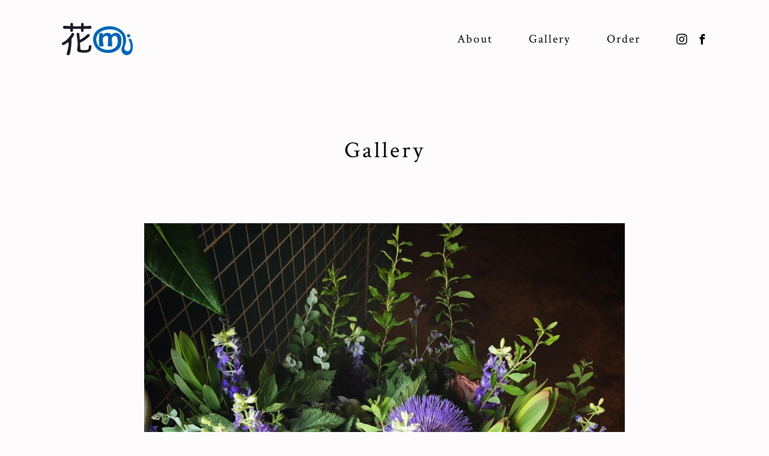

--- FILE ---
content_type: text/html; charset=UTF-8
request_url: https://hana-m.com/gallery/573
body_size: 24379
content:
<!DOCTYPE html>
<html lang="ja">
<head>
  <meta charset="utf-8">
  <meta http-equiv="x-ua-compatible" content="ie=edge">
  <meta name="viewport" content="width=device-width, viewport-fit=cover">
  <meta name="format-detection" content="telephone=no">
  <meta name="description" content="">

    <meta property="og:type" content="article">
  <meta property="og:title" content="お祝いアレンジメント | Gallery | 花m（ハナエム）- 京都出町柳の花屋">
  <meta property="og:site_name" content="花m（ハナエム）- 京都出町柳の花屋">
  <meta property="og:url" content="https://hana-m.com/gallery/573">
  <meta property="og:image" content="https://hana-m.com/cms/wp-content/themes/HANA-M/assets/images/ogimage.jpg">
  <meta property="og:description" content="">

  <meta name="twitter:card" content="summary_large_image">
  <meta name="twitter:title" content="お祝いアレンジメント | Gallery | 花m（ハナエム）- 京都出町柳の花屋">
  <meta name="twitter:description" content="">
  <meta name="twitter:image:src" content="https://hana-m.com/cms/wp-content/themes/HANA-M/assets/images/ogimage.jpg">
  <meta name="twitter:domain" content="hana-m.com">

  <link rel="apple-touch-icon" sizes="180x180" href="/icon/apple-touch-icon.png">
  <link rel="icon" type="image/svg+xml" href="/icon/favicon.svg">
  <link rel="manifest" href="/icon/site.webmanifest">
  <link rel="mask-icon" href="/icon/safari-pinned-tab.svg" color="#757575">
  <meta name="msapplication-TileColor" content="#ffffff">
  <meta name="msapplication-config" content="/icon/browserconfig.xml">
  <meta name="theme-color" content="#ffffff">

  <link href="https://fonts.googleapis.com/css2?family=Crimson+Text:wght@400;600&family=Noto+Sans+JP:wght@400;500&display=swap" rel="stylesheet">
  <link href="https://hana-m.com/cms/wp-content/themes/HANA-M/assets/css/styles.css?v=1.04" type="text/css" rel="stylesheet">
<title>お祝いアレンジメント | Gallery | 花m（ハナエム）- 京都出町柳の花屋</title>
<meta name='robots' content='max-image-preview:large' />
<link rel="alternate" type="application/rss+xml" title="花m（ハナエム）- 京都出町柳の花屋 &raquo; フィード" href="https://hana-m.com/feed/" />
<style id='wp-img-auto-sizes-contain-inline-css' type='text/css'>
img:is([sizes=auto i],[sizes^="auto," i]){contain-intrinsic-size:3000px 1500px}
/*# sourceURL=wp-img-auto-sizes-contain-inline-css */
</style>
<style id='wp-block-library-inline-css' type='text/css'>
:root{--wp-block-synced-color:#7a00df;--wp-block-synced-color--rgb:122,0,223;--wp-bound-block-color:var(--wp-block-synced-color);--wp-editor-canvas-background:#ddd;--wp-admin-theme-color:#007cba;--wp-admin-theme-color--rgb:0,124,186;--wp-admin-theme-color-darker-10:#006ba1;--wp-admin-theme-color-darker-10--rgb:0,107,160.5;--wp-admin-theme-color-darker-20:#005a87;--wp-admin-theme-color-darker-20--rgb:0,90,135;--wp-admin-border-width-focus:2px}@media (min-resolution:192dpi){:root{--wp-admin-border-width-focus:1.5px}}.wp-element-button{cursor:pointer}:root .has-very-light-gray-background-color{background-color:#eee}:root .has-very-dark-gray-background-color{background-color:#313131}:root .has-very-light-gray-color{color:#eee}:root .has-very-dark-gray-color{color:#313131}:root .has-vivid-green-cyan-to-vivid-cyan-blue-gradient-background{background:linear-gradient(135deg,#00d084,#0693e3)}:root .has-purple-crush-gradient-background{background:linear-gradient(135deg,#34e2e4,#4721fb 50%,#ab1dfe)}:root .has-hazy-dawn-gradient-background{background:linear-gradient(135deg,#faaca8,#dad0ec)}:root .has-subdued-olive-gradient-background{background:linear-gradient(135deg,#fafae1,#67a671)}:root .has-atomic-cream-gradient-background{background:linear-gradient(135deg,#fdd79a,#004a59)}:root .has-nightshade-gradient-background{background:linear-gradient(135deg,#330968,#31cdcf)}:root .has-midnight-gradient-background{background:linear-gradient(135deg,#020381,#2874fc)}:root{--wp--preset--font-size--normal:16px;--wp--preset--font-size--huge:42px}.has-regular-font-size{font-size:1em}.has-larger-font-size{font-size:2.625em}.has-normal-font-size{font-size:var(--wp--preset--font-size--normal)}.has-huge-font-size{font-size:var(--wp--preset--font-size--huge)}.has-text-align-center{text-align:center}.has-text-align-left{text-align:left}.has-text-align-right{text-align:right}.has-fit-text{white-space:nowrap!important}#end-resizable-editor-section{display:none}.aligncenter{clear:both}.items-justified-left{justify-content:flex-start}.items-justified-center{justify-content:center}.items-justified-right{justify-content:flex-end}.items-justified-space-between{justify-content:space-between}.screen-reader-text{border:0;clip-path:inset(50%);height:1px;margin:-1px;overflow:hidden;padding:0;position:absolute;width:1px;word-wrap:normal!important}.screen-reader-text:focus{background-color:#ddd;clip-path:none;color:#444;display:block;font-size:1em;height:auto;left:5px;line-height:normal;padding:15px 23px 14px;text-decoration:none;top:5px;width:auto;z-index:100000}html :where(.has-border-color){border-style:solid}html :where([style*=border-top-color]){border-top-style:solid}html :where([style*=border-right-color]){border-right-style:solid}html :where([style*=border-bottom-color]){border-bottom-style:solid}html :where([style*=border-left-color]){border-left-style:solid}html :where([style*=border-width]){border-style:solid}html :where([style*=border-top-width]){border-top-style:solid}html :where([style*=border-right-width]){border-right-style:solid}html :where([style*=border-bottom-width]){border-bottom-style:solid}html :where([style*=border-left-width]){border-left-style:solid}html :where(img[class*=wp-image-]){height:auto;max-width:100%}:where(figure){margin:0 0 1em}html :where(.is-position-sticky){--wp-admin--admin-bar--position-offset:var(--wp-admin--admin-bar--height,0px)}@media screen and (max-width:600px){html :where(.is-position-sticky){--wp-admin--admin-bar--position-offset:0px}}

/*# sourceURL=wp-block-library-inline-css */
</style><style id='global-styles-inline-css' type='text/css'>
:root{--wp--preset--aspect-ratio--square: 1;--wp--preset--aspect-ratio--4-3: 4/3;--wp--preset--aspect-ratio--3-4: 3/4;--wp--preset--aspect-ratio--3-2: 3/2;--wp--preset--aspect-ratio--2-3: 2/3;--wp--preset--aspect-ratio--16-9: 16/9;--wp--preset--aspect-ratio--9-16: 9/16;--wp--preset--color--black: #000000;--wp--preset--color--cyan-bluish-gray: #abb8c3;--wp--preset--color--white: #ffffff;--wp--preset--color--pale-pink: #f78da7;--wp--preset--color--vivid-red: #cf2e2e;--wp--preset--color--luminous-vivid-orange: #ff6900;--wp--preset--color--luminous-vivid-amber: #fcb900;--wp--preset--color--light-green-cyan: #7bdcb5;--wp--preset--color--vivid-green-cyan: #00d084;--wp--preset--color--pale-cyan-blue: #8ed1fc;--wp--preset--color--vivid-cyan-blue: #0693e3;--wp--preset--color--vivid-purple: #9b51e0;--wp--preset--gradient--vivid-cyan-blue-to-vivid-purple: linear-gradient(135deg,rgb(6,147,227) 0%,rgb(155,81,224) 100%);--wp--preset--gradient--light-green-cyan-to-vivid-green-cyan: linear-gradient(135deg,rgb(122,220,180) 0%,rgb(0,208,130) 100%);--wp--preset--gradient--luminous-vivid-amber-to-luminous-vivid-orange: linear-gradient(135deg,rgb(252,185,0) 0%,rgb(255,105,0) 100%);--wp--preset--gradient--luminous-vivid-orange-to-vivid-red: linear-gradient(135deg,rgb(255,105,0) 0%,rgb(207,46,46) 100%);--wp--preset--gradient--very-light-gray-to-cyan-bluish-gray: linear-gradient(135deg,rgb(238,238,238) 0%,rgb(169,184,195) 100%);--wp--preset--gradient--cool-to-warm-spectrum: linear-gradient(135deg,rgb(74,234,220) 0%,rgb(151,120,209) 20%,rgb(207,42,186) 40%,rgb(238,44,130) 60%,rgb(251,105,98) 80%,rgb(254,248,76) 100%);--wp--preset--gradient--blush-light-purple: linear-gradient(135deg,rgb(255,206,236) 0%,rgb(152,150,240) 100%);--wp--preset--gradient--blush-bordeaux: linear-gradient(135deg,rgb(254,205,165) 0%,rgb(254,45,45) 50%,rgb(107,0,62) 100%);--wp--preset--gradient--luminous-dusk: linear-gradient(135deg,rgb(255,203,112) 0%,rgb(199,81,192) 50%,rgb(65,88,208) 100%);--wp--preset--gradient--pale-ocean: linear-gradient(135deg,rgb(255,245,203) 0%,rgb(182,227,212) 50%,rgb(51,167,181) 100%);--wp--preset--gradient--electric-grass: linear-gradient(135deg,rgb(202,248,128) 0%,rgb(113,206,126) 100%);--wp--preset--gradient--midnight: linear-gradient(135deg,rgb(2,3,129) 0%,rgb(40,116,252) 100%);--wp--preset--font-size--small: 13px;--wp--preset--font-size--medium: 20px;--wp--preset--font-size--large: 36px;--wp--preset--font-size--x-large: 42px;--wp--preset--spacing--20: 0.44rem;--wp--preset--spacing--30: 0.67rem;--wp--preset--spacing--40: 1rem;--wp--preset--spacing--50: 1.5rem;--wp--preset--spacing--60: 2.25rem;--wp--preset--spacing--70: 3.38rem;--wp--preset--spacing--80: 5.06rem;--wp--preset--shadow--natural: 6px 6px 9px rgba(0, 0, 0, 0.2);--wp--preset--shadow--deep: 12px 12px 50px rgba(0, 0, 0, 0.4);--wp--preset--shadow--sharp: 6px 6px 0px rgba(0, 0, 0, 0.2);--wp--preset--shadow--outlined: 6px 6px 0px -3px rgb(255, 255, 255), 6px 6px rgb(0, 0, 0);--wp--preset--shadow--crisp: 6px 6px 0px rgb(0, 0, 0);}:where(.is-layout-flex){gap: 0.5em;}:where(.is-layout-grid){gap: 0.5em;}body .is-layout-flex{display: flex;}.is-layout-flex{flex-wrap: wrap;align-items: center;}.is-layout-flex > :is(*, div){margin: 0;}body .is-layout-grid{display: grid;}.is-layout-grid > :is(*, div){margin: 0;}:where(.wp-block-columns.is-layout-flex){gap: 2em;}:where(.wp-block-columns.is-layout-grid){gap: 2em;}:where(.wp-block-post-template.is-layout-flex){gap: 1.25em;}:where(.wp-block-post-template.is-layout-grid){gap: 1.25em;}.has-black-color{color: var(--wp--preset--color--black) !important;}.has-cyan-bluish-gray-color{color: var(--wp--preset--color--cyan-bluish-gray) !important;}.has-white-color{color: var(--wp--preset--color--white) !important;}.has-pale-pink-color{color: var(--wp--preset--color--pale-pink) !important;}.has-vivid-red-color{color: var(--wp--preset--color--vivid-red) !important;}.has-luminous-vivid-orange-color{color: var(--wp--preset--color--luminous-vivid-orange) !important;}.has-luminous-vivid-amber-color{color: var(--wp--preset--color--luminous-vivid-amber) !important;}.has-light-green-cyan-color{color: var(--wp--preset--color--light-green-cyan) !important;}.has-vivid-green-cyan-color{color: var(--wp--preset--color--vivid-green-cyan) !important;}.has-pale-cyan-blue-color{color: var(--wp--preset--color--pale-cyan-blue) !important;}.has-vivid-cyan-blue-color{color: var(--wp--preset--color--vivid-cyan-blue) !important;}.has-vivid-purple-color{color: var(--wp--preset--color--vivid-purple) !important;}.has-black-background-color{background-color: var(--wp--preset--color--black) !important;}.has-cyan-bluish-gray-background-color{background-color: var(--wp--preset--color--cyan-bluish-gray) !important;}.has-white-background-color{background-color: var(--wp--preset--color--white) !important;}.has-pale-pink-background-color{background-color: var(--wp--preset--color--pale-pink) !important;}.has-vivid-red-background-color{background-color: var(--wp--preset--color--vivid-red) !important;}.has-luminous-vivid-orange-background-color{background-color: var(--wp--preset--color--luminous-vivid-orange) !important;}.has-luminous-vivid-amber-background-color{background-color: var(--wp--preset--color--luminous-vivid-amber) !important;}.has-light-green-cyan-background-color{background-color: var(--wp--preset--color--light-green-cyan) !important;}.has-vivid-green-cyan-background-color{background-color: var(--wp--preset--color--vivid-green-cyan) !important;}.has-pale-cyan-blue-background-color{background-color: var(--wp--preset--color--pale-cyan-blue) !important;}.has-vivid-cyan-blue-background-color{background-color: var(--wp--preset--color--vivid-cyan-blue) !important;}.has-vivid-purple-background-color{background-color: var(--wp--preset--color--vivid-purple) !important;}.has-black-border-color{border-color: var(--wp--preset--color--black) !important;}.has-cyan-bluish-gray-border-color{border-color: var(--wp--preset--color--cyan-bluish-gray) !important;}.has-white-border-color{border-color: var(--wp--preset--color--white) !important;}.has-pale-pink-border-color{border-color: var(--wp--preset--color--pale-pink) !important;}.has-vivid-red-border-color{border-color: var(--wp--preset--color--vivid-red) !important;}.has-luminous-vivid-orange-border-color{border-color: var(--wp--preset--color--luminous-vivid-orange) !important;}.has-luminous-vivid-amber-border-color{border-color: var(--wp--preset--color--luminous-vivid-amber) !important;}.has-light-green-cyan-border-color{border-color: var(--wp--preset--color--light-green-cyan) !important;}.has-vivid-green-cyan-border-color{border-color: var(--wp--preset--color--vivid-green-cyan) !important;}.has-pale-cyan-blue-border-color{border-color: var(--wp--preset--color--pale-cyan-blue) !important;}.has-vivid-cyan-blue-border-color{border-color: var(--wp--preset--color--vivid-cyan-blue) !important;}.has-vivid-purple-border-color{border-color: var(--wp--preset--color--vivid-purple) !important;}.has-vivid-cyan-blue-to-vivid-purple-gradient-background{background: var(--wp--preset--gradient--vivid-cyan-blue-to-vivid-purple) !important;}.has-light-green-cyan-to-vivid-green-cyan-gradient-background{background: var(--wp--preset--gradient--light-green-cyan-to-vivid-green-cyan) !important;}.has-luminous-vivid-amber-to-luminous-vivid-orange-gradient-background{background: var(--wp--preset--gradient--luminous-vivid-amber-to-luminous-vivid-orange) !important;}.has-luminous-vivid-orange-to-vivid-red-gradient-background{background: var(--wp--preset--gradient--luminous-vivid-orange-to-vivid-red) !important;}.has-very-light-gray-to-cyan-bluish-gray-gradient-background{background: var(--wp--preset--gradient--very-light-gray-to-cyan-bluish-gray) !important;}.has-cool-to-warm-spectrum-gradient-background{background: var(--wp--preset--gradient--cool-to-warm-spectrum) !important;}.has-blush-light-purple-gradient-background{background: var(--wp--preset--gradient--blush-light-purple) !important;}.has-blush-bordeaux-gradient-background{background: var(--wp--preset--gradient--blush-bordeaux) !important;}.has-luminous-dusk-gradient-background{background: var(--wp--preset--gradient--luminous-dusk) !important;}.has-pale-ocean-gradient-background{background: var(--wp--preset--gradient--pale-ocean) !important;}.has-electric-grass-gradient-background{background: var(--wp--preset--gradient--electric-grass) !important;}.has-midnight-gradient-background{background: var(--wp--preset--gradient--midnight) !important;}.has-small-font-size{font-size: var(--wp--preset--font-size--small) !important;}.has-medium-font-size{font-size: var(--wp--preset--font-size--medium) !important;}.has-large-font-size{font-size: var(--wp--preset--font-size--large) !important;}.has-x-large-font-size{font-size: var(--wp--preset--font-size--x-large) !important;}
/*# sourceURL=global-styles-inline-css */
</style>

<style id='classic-theme-styles-inline-css' type='text/css'>
/*! This file is auto-generated */
.wp-block-button__link{color:#fff;background-color:#32373c;border-radius:9999px;box-shadow:none;text-decoration:none;padding:calc(.667em + 2px) calc(1.333em + 2px);font-size:1.125em}.wp-block-file__button{background:#32373c;color:#fff;text-decoration:none}
/*# sourceURL=/wp-includes/css/classic-themes.min.css */
</style>
<link rel="canonical" href="https://hana-m.com/gallery/573" />
</head>
<body class="p-blog p-blog-single">
<!--  <div class="g-opening js-opening">-->
<!--    <div class="g-opening-content js-opening-content" data-json-url="--><!--"></div>-->
<!--  </div>-->

  <div class="l-wrapper" data-barba="wrapper">
        <header id="header" class="l-header">
      <div class="l-header-inner">
                <p class="g-logo"><a class="g-logo_link" href="https://hana-m.com"><img class="g-logo_img" src="https://hana-m.com/cms/wp-content/themes/HANA-M/assets/images/common/logo.svg" width="120" alt="花m（ハナエム）- 京都出町柳の花屋"></a></p>
        
        <nav class="g-nav js-nav">
          <p class="g-mobile-logo"><a class="g-mobile-logo_link" href="https://hana-m.com"><img class="g-mobile-logo_img" src="https://hana-m.com/cms/wp-content/themes/HANA-M/assets/images/common/logo.svg" width="120" alt="花m（ハナエム）- 京都出町柳の花屋"></a></p>

          <ul class="g-nav-option">
            <li class="g-nav-item _about"><a class="g-nav-item_link js-nav-link js-scroll" href="https://hana-m.com#about">About</a></li>
<!--            <li class="g-nav-item _blog"><a class="g-nav-item_link js-nav-link" href="--><!--/blog/">Blog</a></li>-->
            <li class="g-nav-item _gallery"><a class="g-nav-item_link js-nav-link" href="https://hana-m.com/gallery/">Gallery</a></li>
            <li class="g-nav-item _order"><a class="g-nav-item_link js-nav-link js-scroll" href="https://hana-m.com#order">Order</a></li>
          </ul>

          <ul class="g-header-sns">
            <li class="g-header-sns_item"><a class="g-header-sns_link icon-instagram" href="https://www.instagram.com/m_hanam_/" target="_blank" rel="noopener">Instagram</a></li>
            <li class="g-header-sns_item"><a class="g-header-sns_link icon-facebook" href="https://www.facebook.com/hanam.demachiyanagi" target="_blank" rel="noopener">Facebook</a></li>
          </ul>
        </nav>
        <div class="g-nav-bg js-nav-bg"></div>
      </div><!-- /.l-header-inner -->
    </header>

    <button class="g-toggle-nav" id="js-toggle-nav">
      <span class="g-toggle-nav_line _1"></span>
      <span class="g-toggle-nav_line _2"></span>
    </button>

    <main id="main" class="l-main">
      <div class="l-page" data-barba="container" data-barba-namespace="gallery-single">
<div class="l-page-header">
  <p class="m-page-title" data-animate fade-in><span class="m-page-title_text">Gallery</span></p>
</div><!-- /.l-page-header -->

        <div class="l-page-body">
                      <div class="gallery-list">
              <article class="gallery-article" data-animate fade-in>
    <div class="gallery-article_image-block">
    <figure class="gallery-article_figure lazyload-wrapper">
      <img class="gallery-article_img lazyload" data-sizes="auto" data-src="https://hana-m.com/cms/wp-content/uploads/2022/09/80B3CEE4-9D02-42E0-AE76-C994BFCBC363-scaled.jpeg" data-srcset="https://hana-m.com/cms/wp-content/uploads/2022/09/80B3CEE4-9D02-42E0-AE76-C994BFCBC363-scaled.jpeg 2048w, https://hana-m.com/cms/wp-content/uploads/2022/09/80B3CEE4-9D02-42E0-AE76-C994BFCBC363-800x1000.jpeg 800w, https://hana-m.com/cms/wp-content/uploads/2022/09/80B3CEE4-9D02-42E0-AE76-C994BFCBC363-1600x2000.jpeg 1600w, https://hana-m.com/cms/wp-content/uploads/2022/09/80B3CEE4-9D02-42E0-AE76-C994BFCBC363-768x960.jpeg 768w, https://hana-m.com/cms/wp-content/uploads/2022/09/80B3CEE4-9D02-42E0-AE76-C994BFCBC363-1229x1536.jpeg 1229w, https://hana-m.com/cms/wp-content/uploads/2022/09/80B3CEE4-9D02-42E0-AE76-C994BFCBC363-1638x2048.jpeg 1638w" width="2048" height="2560" alt="">
    </figure>
  </div><!-- /.gallery-article_image-block -->
    <div class="gallery-article_text-block">
          <p class="gallery-article_date">2022.09.03</p>
            <h1 class="gallery-article_title">お祝いアレンジメント</h1>
            </div><!-- /.gallery-article_text-block -->
</article>
            </div><!-- /.gallery-list -->
                      
                    <nav class="m-pagenav" data-animate fade-in-up>
                          <a href="https://hana-m.com/gallery/575" class="m-pagenav_prev icon-arrow-left">&lt;</a>
                        <a href="https://hana-m.com/gallery/" class="m-pagenav_list">一覧</a>
                          <a href="https://hana-m.com/gallery/571" class="m-pagenav_next icon-arrow-right">&gt;</a>
                      </nav>
        </div><!-- /.l-page-body -->
      </div><!-- /.l-page -->
    </main><!-- /.l-main -->

  </div><!-- /.l-wrapper -->

  <footer id="footer" class="l-footer">
    <div class="l-footer-inner" data-animate fade-in>
      <div class="l-footer-top">
        <p class="g-footer-logo"><a class="g-footer-logo_link" href="https://hana-m.com"><img class="g-footer-logo_img" src="https://hana-m.com/cms/wp-content/themes/HANA-M/assets/images/common/logo.svg" width="120" alt="花m（ハナエム）- 京都出町柳の花屋"></a></p>

        <nav class="g-footer-nav">
          <ul class="g-footer-nav-option">
            <li class="g-footer-nav-item _about"><a class="g-footer-nav-item_link js-scroll" href="https://hana-m.com#about">About</a></li>
<!--            <li class="g-footer-nav-item _blog"><a class="g-footer-nav-item_link" href="--><!--/blog/">Blog</a></li>-->
            <li class="g-footer-nav-item _gallery"><a class="g-footer-nav-item_link" href="https://hana-m.com/gallery/">Gallery</a></li>
            <li class="g-footer-nav-item _order"><a class="g-footer-nav-item_link js-scroll" href="https://hana-m.com#order">Order</a></li>
          </ul>

          <ul class="g-footer-sns">
            <li class="g-footer-sns_item"><a class="g-footer-sns_link icon-instagram" href="https://www.instagram.com/m_hanam_/" target="_blank" rel="noopener">Instagram</a></li>
            <li class="g-footer-sns_item"><a class="g-footer-sns_link icon-facebook" href="https://www.facebook.com/hanam.demachiyanagi" target="_blank" rel="noopener">Facebook</a></li>
          </ul>
        </nav>
      </div><!-- /.l-footer-top -->

      <div class="l-footer-middle">
        <div class="g-footer-information">
          <dl class="g-footer-information_item">
            <dt>Address</dt>
            <dd>〒606-8204 京都市左京区田中下柳町 13-6<br>
              <a class="g-footer-googlemap" href="https://goo.gl/maps/h9fUSdNLrWcQhKBu8" target="_blank" rel="noopener">Google Map <span class="icon-location"></span></a></dd>
          </dl>
          <dl class="g-footer-information_item">
            <dt>Contact</dt>
            <dd><a href="tel:075-741-6801">075-741-6801</a></dd>
          </dl>
          <dl class="g-footer-information_item">
            <dt>Open hours</dt>
            <dd>10:00～19:00（日曜日・祝日は18:00まで）<br>
              定休日：火曜</dd>
          </dl>
        </div><!-- /.g-footer-information -->

        <div class="g-footer-map">
          <iframe class="g-footer-map_iframe" src="https://www.google.com/maps/embed?pb=!1m14!1m8!1m3!1d6954.901287229793!2d135.77112877365104!3d35.028161545495294!3m2!1i1024!2i768!4f13.1!3m3!1m2!1s0x0%3A0x34c708e6851531b7!2z6Iqx772N!5e0!3m2!1sja!2sjp!4v1598178793549!5m2!1sja!2sjp" width="600" height="450" frameborder="0" style="border:0;" allowfullscreen="" aria-hidden="false" tabindex="0"></iframe>
        </div><!-- /.g-footer-map -->
      </div><!-- /.l-footer-middle -->

      <div class="l-footer-bottom">
        <p class="g-copyright">&copy; 花m.</p>
      </div><!-- /.l-footer-bottom -->
    </div><!-- /.l-footer-inner -->
  </footer>

  <div class="for-old-browser">
    <p class="for-old-browser_logo"><img class="for-old-browser_logo_img" src="https://hana-m.com/cms/wp-content/themes/HANA-M/assets/images/common/logo.svg" width="120" alt="花m（ハナエム）- 京都出町柳の花屋"></p>
    <p class="for-old-browser_txt1">花mのウェブサイトは、Internet Explorerでの閲覧は非対応となっております。</p>
    <p class="for-old-browser_txt2">お手数ですが、<br>
      <a href="https://www.microsoft.com/ja-jp/edge" target="_blank" rel="noopener">Microsoft Edge最新版</a>・<a href="https://www.google.com/intl/ja_jp/chrome/" target="_blank" rel="noopener">Google Chrome</a>など<br>
      他のブラウザにてご利用ください。</p>
  </div><!-- /.for-old-browser -->

  <script src="https://hana-m.com/cms/wp-content/themes/HANA-M/assets/scripts/bundle.js?1.00"></script>
<script type="speculationrules">
{"prefetch":[{"source":"document","where":{"and":[{"href_matches":"/*"},{"not":{"href_matches":["/cms/wp-*.php","/cms/wp-admin/*","/cms/wp-content/uploads/*","/cms/wp-content/*","/cms/wp-content/plugins/*","/cms/wp-content/themes/HANA-M/*","/*\\?(.+)"]}},{"not":{"selector_matches":"a[rel~=\"nofollow\"]"}},{"not":{"selector_matches":".no-prefetch, .no-prefetch a"}}]},"eagerness":"conservative"}]}
</script>
</body>
</html>


--- FILE ---
content_type: text/css
request_url: https://hana-m.com/cms/wp-content/themes/HANA-M/assets/css/styles.css?v=1.04
body_size: 38010
content:
html{-webkit-text-size-adjust:100%;-moz-text-size-adjust:100%;text-size-adjust:100%}article,aside,details,figcaption,figure,footer,header,hgroup,main,menu,nav,section,summary{display:block}html,body,div,span,object,iframe,h1,h2,h3,h4,h5,h6,p,blockquote,pre,abbr,address,cite,code,del,dfn,em,img,ins,kbd,q,samp,small,strong,sub,sup,var,b,i,dl,dt,dd,ol,ul,li,fieldset,form,label,legend,table,caption,tbody,tfoot,thead,tr,th,td,article,aside,dialog,figure,main,footer,header,hgroup,menu,nav,section,time,mark,audio,video{padding:0;margin:0;border:0;outline:0}audio,canvas,progress,video{display:inline-block;vertical-align:baseline}audio:not([controls]){display:none;height:0}object,embed{vertical-align:bottom;border:0;outline:none}[hidden],template{display:none}a{padding:0;margin:0;background:rgba(0,0,0,0);border:0}a:active,a:hover{outline:0}a img{text-decoration:none;border:none;outline:0}h1,h2,h3,h4,h5,h6{font-size:100%;font-weight:normal}ul li{list-style:none}ul,ol{list-style-position:inside}blockquote,q{quotes:none}blockquote::before,blockquote::after,q::before,q::after{content:"";content:none}abbr[title]{border-bottom:1px dotted}b,strong{font-weight:bold}dfn{font-style:italic}small{font-size:80%}sub,sup{position:relative;font-size:75%;line-height:0;vertical-align:baseline}sup{top:-0.5em}sub{bottom:-0.25em}table{border-spacing:0;border-collapse:collapse}td,th{padding:0}caption,th{text-align:left}img{vertical-align:bottom;border:none}svg:not(:root){overflow:hidden}hr{display:block;height:1px;padding:0;margin:1em 0;border:0;border-top:1px solid #ccc}pre{overflow:auto}code,kbd,pre,samp{font-family:monospace,sans-serif;font-size:1em}button,input,optgroup,select,textarea{margin:0;font:inherit;color:inherit}input,select{vertical-align:middle}button{padding:0;overflow:visible;cursor:pointer;background:none;border:none;border-radius:0;-webkit-appearance:none;-moz-appearance:none;appearance:none}button,select{text-transform:none}button,html input[type=button],input[type=reset],input[type=submit]{-webkit-appearance:button;-moz-appearance:button;appearance:button;cursor:pointer}button[disabled],html input[disabled]{cursor:default}button::-moz-focus-inner,input::-moz-focus-inner{padding:0;border:0}label{cursor:pointer}input{line-height:normal}input[type=checkbox],input[type=radio]{box-sizing:border-box;padding:0}input[type=number]::-webkit-inner-spin-button,input[type=number]::-webkit-outer-spin-button{height:auto}input[type=search]{-webkit-appearance:textfield;-moz-appearance:textfield;appearance:textfield;box-sizing:content-box}input[type=search]::-webkit-search-cancel-button,input[type=search]::-webkit-search-decoration{-webkit-appearance:none;appearance:none}fieldset{padding:.35em .625em .75em;margin:0 2px;border:1px solid silver}legend{padding:0;border:0}textarea{overflow:auto}optgroup{font-weight:bold}@font-face{font-family:"swiper-icons";src:url("data:application/font-woff;charset=utf-8;base64, [base64]//wADZ2x5ZgAAAywAAADMAAAD2MHtryVoZWFkAAABbAAAADAAAAA2E2+eoWhoZWEAAAGcAAAAHwAAACQC9gDzaG10eAAAAigAAAAZAAAArgJkABFsb2NhAAAC0AAAAFoAAABaFQAUGG1heHAAAAG8AAAAHwAAACAAcABAbmFtZQAAA/gAAAE5AAACXvFdBwlwb3N0AAAFNAAAAGIAAACE5s74hXjaY2BkYGAAYpf5Hu/j+W2+MnAzMYDAzaX6QjD6/4//Bxj5GA8AuRwMYGkAPywL13jaY2BkYGA88P8Agx4j+/8fQDYfA1AEBWgDAIB2BOoAeNpjYGRgYNBh4GdgYgABEMnIABJzYNADCQAACWgAsQB42mNgYfzCOIGBlYGB0YcxjYGBwR1Kf2WQZGhhYGBiYGVmgAFGBiQQkOaawtDAoMBQxXjg/wEGPcYDDA4wNUA2CCgwsAAAO4EL6gAAeNpj2M0gyAACqxgGNWBkZ2D4/wMA+xkDdgAAAHjaY2BgYGaAYBkGRgYQiAHyGMF8FgYHIM3DwMHABGQrMOgyWDLEM1T9/w8UBfEMgLzE////P/5//f/V/xv+r4eaAAeMbAxwIUYmIMHEgKYAYjUcsDAwsLKxc3BycfPw8jEQA/[base64]/uznmfPFBNODM2K7MTQ45YEAZqGP81AmGGcF3iPqOop0r1SPTaTbVkfUe4HXj97wYE+yNwWYxwWu4v1ugWHgo3S1XdZEVqWM7ET0cfnLGxWfkgR42o2PvWrDMBSFj/IHLaF0zKjRgdiVMwScNRAoWUoH78Y2icB/yIY09An6AH2Bdu/UB+yxopYshQiEvnvu0dURgDt8QeC8PDw7Fpji3fEA4z/PEJ6YOB5hKh4dj3EvXhxPqH/SKUY3rJ7srZ4FZnh1PMAtPhwP6fl2PMJMPDgeQ4rY8YT6Gzao0eAEA409DuggmTnFnOcSCiEiLMgxCiTI6Cq5DZUd3Qmp10vO0LaLTd2cjN4fOumlc7lUYbSQcZFkutRG7g6JKZKy0RmdLY680CDnEJ+UMkpFFe1RN7nxdVpXrC4aTtnaurOnYercZg2YVmLN/d/gczfEimrE/fs/bOuq29Zmn8tloORaXgZgGa78yO9/cnXm2BpaGvq25Dv9S4E9+5SIc9PqupJKhYFSSl47+Qcr1mYNAAAAeNptw0cKwkAAAMDZJA8Q7OUJvkLsPfZ6zFVERPy8qHh2YER+3i/BP83vIBLLySsoKimrqKqpa2hp6+jq6RsYGhmbmJqZSy0sraxtbO3sHRydnEMU4uR6yx7JJXveP7WrDycAAAAAAAH//wACeNpjYGRgYOABYhkgZgJCZgZNBkYGLQZtIJsFLMYAAAw3ALgAeNolizEKgDAQBCchRbC2sFER0YD6qVQiBCv/H9ezGI6Z5XBAw8CBK/m5iQQVauVbXLnOrMZv2oLdKFa8Pjuru2hJzGabmOSLzNMzvutpB3N42mNgZGBg4GKQYzBhYMxJLMlj4GBgAYow/P/PAJJhLM6sSoWKfWCAAwDAjgbRAAB42mNgYGBkAIIbCZo5IPrmUn0hGA0AO8EFTQAA") format("woff");font-weight:400;font-style:normal}:root{--swiper-theme-color: #007aff}.swiper-container{margin-left:auto;margin-right:auto;position:relative;overflow:hidden;list-style:none;padding:0;z-index:1}.swiper-container-vertical>.swiper-wrapper{flex-direction:column}.swiper-wrapper{position:relative;width:100%;height:100%;z-index:1;display:flex;transition-property:transform;box-sizing:content-box}.swiper-container-android .swiper-slide,.swiper-wrapper{transform:translate3d(0px, 0, 0)}.swiper-container-multirow>.swiper-wrapper{flex-wrap:wrap}.swiper-container-multirow-column>.swiper-wrapper{flex-wrap:wrap;flex-direction:column}.swiper-container-free-mode>.swiper-wrapper{transition-timing-function:ease-out;margin:0 auto}.swiper-slide{flex-shrink:0;width:100%;height:100%;position:relative;transition-property:transform}.swiper-slide-invisible-blank{visibility:hidden}.swiper-container-autoheight,.swiper-container-autoheight .swiper-slide{height:auto}.swiper-container-autoheight .swiper-wrapper{align-items:flex-start;transition-property:transform,height}.swiper-container-3d{perspective:1200px}.swiper-container-3d .swiper-wrapper,.swiper-container-3d .swiper-slide,.swiper-container-3d .swiper-slide-shadow-left,.swiper-container-3d .swiper-slide-shadow-right,.swiper-container-3d .swiper-slide-shadow-top,.swiper-container-3d .swiper-slide-shadow-bottom,.swiper-container-3d .swiper-cube-shadow{transform-style:preserve-3d}.swiper-container-3d .swiper-slide-shadow-left,.swiper-container-3d .swiper-slide-shadow-right,.swiper-container-3d .swiper-slide-shadow-top,.swiper-container-3d .swiper-slide-shadow-bottom{position:absolute;left:0;top:0;width:100%;height:100%;pointer-events:none;z-index:10}.swiper-container-3d .swiper-slide-shadow-left{background-image:linear-gradient(to left, rgba(0, 0, 0, 0.5), rgba(0, 0, 0, 0))}.swiper-container-3d .swiper-slide-shadow-right{background-image:linear-gradient(to right, rgba(0, 0, 0, 0.5), rgba(0, 0, 0, 0))}.swiper-container-3d .swiper-slide-shadow-top{background-image:linear-gradient(to top, rgba(0, 0, 0, 0.5), rgba(0, 0, 0, 0))}.swiper-container-3d .swiper-slide-shadow-bottom{background-image:linear-gradient(to bottom, rgba(0, 0, 0, 0.5), rgba(0, 0, 0, 0))}.swiper-container-css-mode>.swiper-wrapper{overflow:auto;scrollbar-width:none;-ms-overflow-style:none}.swiper-container-css-mode>.swiper-wrapper::-webkit-scrollbar{display:none}.swiper-container-css-mode>.swiper-wrapper>.swiper-slide{scroll-snap-align:start start}.swiper-container-horizontal.swiper-container-css-mode>.swiper-wrapper{scroll-snap-type:x mandatory}.swiper-container-vertical.swiper-container-css-mode>.swiper-wrapper{scroll-snap-type:y mandatory}@font-face{font-family:"icomoon";src:url("../fonts/icon/icomoon.eot?1gi6ot");src:url("../fonts/icon/icomoon.eot?1gi6ot#iefix") format("embedded-opentype"),url("../fonts/icon/icomoon.ttf?1gi6ot") format("truetype"),url("../fonts/icon/icomoon.woff?1gi6ot") format("woff"),url("../fonts/icon/icomoon.svg?1gi6ot#icomoon") format("svg");font-weight:normal;font-style:normal;font-display:block}.icon:before,[class^=icon-]:before,[class*=" icon-"]:before{font-family:"icomoon" !important;speak:none;font-style:normal;font-weight:normal;font-variant:normal;text-transform:none;-webkit-font-smoothing:antialiased;-moz-osx-font-smoothing:grayscale}.icon-checkbox-checked:before{content:""}.icon-checkbox-unchecked:before{content:""}.icon-arrow-right2:before{content:""}.icon-arrow-left:before{content:""}.icon-arrow-right:before{content:""}.icon-blank:before{content:""}.icon-location:before{content:""}.icon-down:before{content:""}.icon-facebook:before{content:""}.icon-instagram:before{content:""}.icon-twitter:before{content:""}@media print{body{font-size:12px;background-color:#fff}}/*! Type: YakuHanJPs - Based on Noto Sans CJK JP */@font-face{font-family:YakuHanJPs;font-style:normal;font-weight:400;src:url("../fonts/YakuHanJPs/YakuHanJPs-Regular.eot");src:url("../fonts/YakuHanJPs/YakuHanJPs-Regular.woff2") format("woff2"),url("../fonts/YakuHanJPs/YakuHanJPs-Regular.woff") format("woff")}@font-face{font-family:YakuHanJPs;font-style:normal;font-weight:500;src:url("../fonts/YakuHanJPs/YakuHanJPs-Medium.eot");src:url("../fonts/YakuHanJPs/YakuHanJPs-Medium.woff2") format("woff2"),url("../fonts/YakuHanJPs/YakuHanJPs-Medium.woff") format("woff")}@font-face{font-family:YakuHanJPs;font-style:normal;font-weight:700;src:url("../fonts/YakuHanJPs/YakuHanJPs-Bold.eot");src:url("../fonts/YakuHanJPs/YakuHanJPs-Bold.woff2") format("woff2"),url("../fonts/YakuHanJPs/YakuHanJPs-Bold.woff") format("woff")}/*! Yaku Han JP v3.2.0 (OFL-1.1 AND MIT) by Qrac *//*! Type: YakuHanMPs - Based on Noto Serif CJK JP */@font-face{font-family:YakuHanMPs;font-style:normal;font-weight:400;src:url("../fonts/YakuHanMPs/YakuHanMPs-Medium.eot");src:url("../fonts/YakuHanMPs/YakuHanMPs-Medium.woff2") format("woff2"),url("../fonts/YakuHanMPs/YakuHanMPs-Medium.woff") format("woff")}@font-face{font-family:YakuHanMPs;font-style:normal;font-weight:500;src:url("../fonts/YakuHanMPs/YakuHanMPs-SemiBold.eot");src:url("../fonts/YakuHanMPs/YakuHanMPs-SemiBold.woff2") format("woff2"),url("../fonts/YakuHanMPs/YakuHanMPs-SemiBold.woff") format("woff")}@font-face{font-family:YakuHanMPs;font-style:normal;font-weight:700;src:url("../fonts/YakuHanMPs/YakuHanMPs-Bold.eot");src:url("../fonts/YakuHanMPs/YakuHanMPs-Bold.woff2") format("woff2"),url("../fonts/YakuHanMPs/YakuHanMPs-Bold.woff") format("woff")}*,*::before,*::after{box-sizing:border-box}*{-webkit-font-smoothing:antialiased;-moz-font-smoothing:antialiased}html{font-size:62.5%}body{text-rendering:optimizelegibility}a{color:#000;text-decoration:none;transition:color .2s ease-out 0s;-webkit-tap-highlight-color:rgba(189,185,185,0);-webkit-touch-callout:none}a:visited{color:#000}a:hover{color:#000;text-decoration:underline}a:active{color:#000}a[href^="tel:"]{color:#000}::-moz-selection{background:rgba(0,100,182,.2)}::selection{background:rgba(0,100,182,.2)}html,body{background:#fdfbfb}@media screen and (max-width: 770px){html,body{min-width:375px}}html{overflow-y:scroll}body{width:100%;font-family:"YakuHanJPs","Yu Gothic",yugothic,"Noto Sans JP","Hiragino Sans",meiryo,"Hiragino Kaku Gothic ProN",sans-serif;font-size:1.6rem;font-weight:400;line-height:1.8;color:#000;letter-spacing:.08em;isolation:isolate}@media screen and (max-width: 576px){body{font-size:1.3rem}}.l-wrapper{width:100%;min-height:100%;overflow-x:hidden}.l-main{max-width:1500px;padding-top:180px;padding-bottom:calc(240px + 540px);margin-right:auto;margin-left:auto;font-family:"YakuHanJPs","Yu Gothic",yugothic,"Noto Sans JP","Hiragino Sans",meiryo,"Hiragino Kaku Gothic ProN",sans-serif}@media screen and (max-width: 1320px){.l-main{padding-top:130px}}@media screen and (max-width: 992px){.l-main{padding-bottom:calc(180px + 620px)}}@media screen and (max-width: 576px){.l-main{padding-top:80px;padding-bottom:calc(150px + 550px)}}.l-page{width:100%}@media screen and (min-width: 770px){.l-page{padding-right:8%;padding-left:8%}}@media screen and (max-width: 770px){.l-page{padding-right:8%;padding-left:8%}}@media screen and (max-width: 576px){.l-page{padding-right:6%;padding-left:6%}}.l-page-header{width:100%;padding-top:clamp(50px,10vw,100px)}.l-page-body{width:100%;margin-top:clamp(50px,10vw,100px)}.l-anchor{padding-top:180px;margin-top:-180px}@media screen and (max-width: 992px){.l-anchor{padding-top:130px;margin-top:-130px}}@media screen and (max-width: 576px){.l-anchor{padding-top:80px;margin-top:-80px}}.g-opening{position:fixed;top:0;left:0;z-index:301;display:flex;flex-flow:column wrap;align-items:center;justify-content:center;width:100%;height:100%;background-color:#fff}@media screen and (min-width: 770px){.g-opening{padding:8%}}@media screen and (max-width: 770px){.g-opening{padding:6%}}.g-opening-content{width:430px;height:70px;pointer-events:none}@media screen and (max-width: 576px){.g-opening-content{width:300px;height:auto}}.for-old-browser{position:fixed;top:0;left:0;z-index:501;display:none;flex-flow:column wrap;align-items:center;justify-content:center;width:100%;height:100%;text-align:center;background:#fff}.for-old-browser a{color:#0064b6;text-decoration:none}.for-old-browser a:hover{text-decoration:underline}@media all and (-ms-high-contrast: none){.for-old-browser{display:flex}}.for-old-browser_logo{text-align:center}.for-old-browser_logo_img{max-width:100%;height:auto}.for-old-browser_txt1{margin-top:70px}.for-old-browser_txt2{margin-top:2em}.lazyload-wrapper{background-color:rgba(230,230,230,.25)}.lazyload,.lazyautosizes{opacity:0;transition:opacity 1s cubic-bezier(0.69, 0, 0.33, 1) 0s}.lazyload.lazyloaded,.lazyautosizes.lazyloaded{opacity:1;transition:opacity 1s cubic-bezier(0.69, 0, 0.33, 1) 0s}.l-header{position:absolute;top:0;left:0;z-index:21;width:100%;line-height:1;letter-spacing:.05em;pointer-events:none;transition:opacity .4s cubic-bezier(0.69, 0, 0.33, 1) 0s}@media screen and (min-width: 770px){.l-header{padding-right:8%;padding-left:8%}}@media screen and (max-width: 770px){.l-header{padding-right:8%;padding-left:8%}}@media screen and (max-width: 576px){.l-header{padding-right:6%;padding-left:6%}}.l-header a{text-decoration:none}.l-header-inner{position:relative;display:flex;flex-flow:row wrap;align-items:center;justify-content:space-between;width:100%;height:180px}@media screen and (max-width: 1320px){.l-header-inner{height:130px}}@media screen and (max-width: 576px){.l-header-inner{height:80px}}.g-logo{pointer-events:auto;transition:opacity .3s ease-out 0s}@media screen and (max-width: 992px){.g-logo{position:absolute;top:40px;left:50%;transform:translateX(-50%)}}@media screen and (max-width: 576px){.g-logo{top:22px}}a.g-logo_link{display:block}.g-logo_img{max-width:100%;height:auto}@media screen and (max-width: 576px){.g-logo_img{width:80px}}.g-nav{line-height:1.1}@media screen and (min-width: 992px){.g-nav{display:flex;flex-flow:row wrap;align-items:center;justify-content:flex-end;margin-left:auto;pointer-events:auto}}@media screen and (max-width: 992px){.g-nav{position:fixed;top:0;left:0;z-index:11;display:flex;flex-flow:column nowrap;align-items:center;justify-content:center;width:100%;height:100%;padding:0 5%;overflow-x:hidden;overflow-y:auto;pointer-events:none;transition:transform .35s cubic-bezier(0.73, 0, 0.17, 1) 0s;-webkit-overflow-scrolling:touch}.is-nav-open .g-nav{pointer-events:auto}}@media screen and (min-width: 992px){.g-mobile-logo{display:none}}@media screen and (max-width: 992px){.g-mobile-logo{padding-top:100px;opacity:0;transition:opacity .3s ease-out 0s,transform 0s cubic-bezier(0.29, 0.82, 0.31, 1.02) .5s;transform:translateY(15px)}.is-nav-open .g-mobile-logo{pointer-events:auto;opacity:1;transition:opacity .8s ease-out 0s,transform 1s cubic-bezier(0.29, 0.82, 0.31, 1.02) .1s;transform:translateY(0)}}a.g-mobile-logo_link{display:block}.g-mobile-logo_img{max-width:100%;height:auto}@media screen and (max-width: 576px){.g-mobile-logo_img{width:100px}}.g-nav-option{line-height:1.1}@media screen and (min-width: 992px){.g-nav-option{display:flex;flex-flow:row wrap;align-items:center;justify-content:flex-end}}@media screen and (max-width: 992px){.g-nav-option{margin-top:80px}}@media screen and (max-width: 576px){.g-nav-option{margin-top:60px}}.g-nav-item{font-family:"Crimson Text","Yu Mincho",yumincho,serif;font-size:2rem;letter-spacing:.1em}@media screen and (min-width: 992px){.g-nav-item:not(:last-child){margin-right:60px}}@media screen and (max-width: 992px){.g-nav-item{font-size:clamp(2.4rem,2.5vw,3.6rem);text-align:center;opacity:0;transition:opacity .3s ease-out 0s,transform 0s cubic-bezier(0.29, 0.82, 0.31, 1.02) .5s;transform:translateY(15px)}.g-nav-item:not(:last-child){margin-bottom:1.2em}.is-nav-open .g-nav-item{opacity:1;transition:opacity .8s ease-out 0s,transform 1s cubic-bezier(0.29, 0.82, 0.31, 1.02) .1s;transform:translateY(0)}}a.g-nav-item_link{position:relative;display:block;overflow:hidden;color:#000;background:linear-gradient(to right, #0064b6, #0064b6 50%, #000 50%) 100% 100%;-webkit-text-fill-color:rgba(0,0,0,0);-webkit-background-clip:text;background-clip:text;background-size:200% 100%;transition:all .3s ease-out 0s,background-position .3s cubic-bezier(0.215, 0.61, 0.355, 1) 0s}a.g-nav-item_link:hover,a.g-nav-item_link:active{background-position:0 100%}.p-blog .g-nav-item._blog a.g-nav-item_link,.p-gallery .g-nav-item._gallery a.g-nav-item_link{opacity:.5}.g-header-sns{display:flex;flex-flow:row wrap;align-items:center;line-height:1.1}@media screen and (min-width: 992px){.g-header-sns{margin-left:60px}}@media screen and (max-width: 992px){.g-header-sns{padding-bottom:100px;margin-top:60px}}.g-header-sns_item{line-height:1.1}.g-header-sns_item:not(:last-child){margin-right:1em}@media screen and (max-width: 992px){.g-header-sns_item{font-size:2rem;opacity:0;transition:opacity .3s ease-out 0s,transform 0s cubic-bezier(0.29, 0.82, 0.31, 1.02) .5s;transform:translateY(15px)}.is-nav-open .g-header-sns_item{opacity:1;transition:opacity .8s ease-out 0s,transform 1s cubic-bezier(0.29, 0.82, 0.31, 1.02) .1s;transform:translateY(0)}}a.g-header-sns_link{position:relative;display:inline-block;width:1em;height:1em;font-size:110%;text-indent:-999em;transition:all .3s ease-out 0s}a.g-header-sns_link:hover,a.g-header-sns_link:active{opacity:.6}a.g-header-sns_link::before{position:absolute;top:50%;left:0;text-indent:0;transform:translateY(-50%)}.g-nav-bg{position:fixed;top:0;left:0;z-index:2;width:100%;height:100%;pointer-events:none;background-color:rgba(255,255,255,.95);opacity:0;transition:opacity .5s ease-out .2s;-webkit-backdrop-filter:blur(3px);backdrop-filter:blur(3px)}@media screen and (max-width: 992px){.is-nav-open .g-nav-bg{pointer-events:auto;opacity:1;transition:opacity .4s ease-out 0s}}.g-toggle-nav{position:fixed;top:0;right:8%;z-index:91;display:block;width:35px;height:35px;line-height:0;cursor:pointer;background:none;border:none;outline:none;transition:all .3s ease-out 0s;transform:translateY(50px);-webkit-appearance:none;-moz-appearance:none;appearance:none;-webkit-tap-highlight-color:rgba(0,0,0,0)}.g-toggle-nav.step1 .g-toggle-nav_line._1{transform:translate(0, 6px)}.g-toggle-nav.step1 .g-toggle-nav_line._2{transform:translate(0, -6px)}.g-toggle-nav.step2{mix-blend-mode:normal}.g-toggle-nav.step2 .g-toggle-nav_line{transition:width .2s ease 0s,transform .3s ease 0s}.g-toggle-nav.step2 .g-toggle-nav_line._1{transform:translate(0, 6px) rotate(-45deg)}.g-toggle-nav.step2 .g-toggle-nav_line._2{transform:translate(0, -6px) rotate(45deg)}@media screen and (min-width: 992px){.g-toggle-nav{display:none}}@media screen and (max-width: 576px){.g-toggle-nav{right:6%;width:26px;height:26px;transform:translateY(29px)}.g-toggle-nav.step1 .g-toggle-nav_line._1{transform:translate(0, 5px)}.g-toggle-nav.step1 .g-toggle-nav_line._2{transform:translate(0, -5px)}.g-toggle-nav.step2 .g-toggle-nav_line._1{transform:translate(0, 5px) rotate(-45deg)}.g-toggle-nav.step2 .g-toggle-nav_line._2{transform:translate(0, -5px) rotate(45deg)}}.g-toggle-nav_line{position:absolute;left:0;display:block;width:100%;height:1px;background:#000;transition:opacity .22s ease 0s,transform .26s ease 0s}.g-toggle-nav_line::after{position:absolute;top:1px;left:0;display:block;width:100%;height:1px;content:"";background-color:#fdfbfb}.g-toggle-nav_line._1{top:8px}.g-toggle-nav_line._2{top:20px}@media screen and (max-width: 576px){.g-toggle-nav_line._1{top:6px}.g-toggle-nav_line._2{top:16px}}.l-footer{position:relative;width:100%;margin-top:-540px}@media screen and (min-width: 770px){.l-footer{padding-right:8%;padding-left:8%}}@media screen and (max-width: 770px){.l-footer{padding-right:8%;padding-left:8%}}@media screen and (max-width: 576px){.l-footer{padding-right:6%;padding-left:6%}}.l-footer a{text-decoration:none}@media screen and (max-width: 992px){.l-footer{margin-top:-620px}}@media screen and (max-width: 576px){.l-footer{margin-top:-550px}}.l-footer-inner{width:100%;height:540px}@media screen and (max-width: 992px){.l-footer-inner{height:620px}}@media screen and (max-width: 576px){.l-footer-inner{height:550px}}.l-footer-top{width:100%;line-height:1.1}@media screen and (min-width: 992px){.l-footer-top{display:flex;flex-flow:row wrap;align-items:flex-end;justify-content:space-between}}@media screen and (max-width: 992px){.l-footer-top{display:flex;flex-flow:column nowrap;align-items:center;justify-content:center}}.g-footer-logo{display:inline-block}a.g-footer-logo_link{display:block}.g-footer-logo_img{max-width:100%;height:auto}@media screen and (max-width: 576px){.g-footer-logo_img{width:80px}}@media screen and (min-width: 992px){.g-footer-nav{display:flex;flex-flow:row wrap;align-items:center;justify-content:flex-end;margin-left:auto}}@media screen and (max-width: 992px){.g-footer-nav{margin-top:3em}}.g-footer-nav-option{display:flex;flex-flow:row wrap;align-items:center;justify-content:center}.g-footer-nav-item{font-family:"Crimson Text","Yu Mincho",yumincho,serif;font-size:clamp(1.6rem,3vw,2rem);letter-spacing:.1em}.g-footer-nav-item:not(:last-child){margin-right:60px}@media screen and (max-width: 992px){.g-footer-nav-item:not(:last-child){margin-right:2.5em}}a.g-footer-nav-item_link{text-decoration:none;transition:all .3s ease-out 0s}a.g-footer-nav-item_link:hover,a.g-footer-nav-item_link:active{opacity:.6}.p-blog .g-footer-nav-item._blog a.g-footer-nav-item_link,.p-gallery .g-footer-nav-item._gallery a.g-footer-nav-item_link{opacity:.5}.g-footer-sns{display:flex;flex-flow:row wrap;align-items:center;justify-content:center;line-height:1.1}@media screen and (min-width: 992px){.g-footer-sns{margin-left:60px}}@media screen and (max-width: 992px){.g-footer-sns{margin-top:2em}}.g-footer-sns_item:not(:last-child){margin-right:1em}a.g-footer-sns_link{position:relative;display:inline-block;width:1em;height:1em;font-size:110%;text-indent:-999em;transition:all .3s ease-out 0s}a.g-footer-sns_link:hover,a.g-footer-sns_link:active{opacity:.6}a.g-footer-sns_link::before{position:absolute;top:0;left:0;text-indent:0}.l-footer-middle{width:100%;margin-top:60px}@media screen and (min-width: 992px){.l-footer-middle{display:flex;flex-flow:row wrap;justify-content:space-between}}@media screen and (max-width: 992px){.l-footer-middle{margin-top:50px}}.g-footer-information{line-height:1.1}@media screen and (min-width: 992px){.g-footer-information{width:50%;padding-right:2em}}.g-footer-information_item:not(:last-of-type){margin-bottom:1.5em}.g-footer-information_item dt::before{display:inline-block;margin-right:.2em;content:"-"}.g-footer-information_item dd{margin-top:.6em;line-height:1.6}.g-footer-information_item .icon-location{display:inline-block;transform:translateY(0.1em)}.g-footer-information_item a:not([href^="tel:"]){text-decoration:underline;transition:opacity .3s ease-out 0s}.g-footer-information_item a:not([href^="tel:"]):hover,.g-footer-information_item a:not([href^="tel:"]):active{opacity:.6}.g-footer-map{position:relative;display:block;width:100%;max-width:800px;padding-bottom:220px}@media screen and (min-width: 992px){.g-footer-map{width:50%}}@media screen and (max-width: 992px){.g-footer-map{display:none}}.g-footer-map_iframe{position:absolute;top:0;left:0;width:100%;height:100%}.l-footer-bottom{width:100%;margin-top:80px;line-height:1.1}.g-copyright{font-size:1.2rem}@media screen and (max-width: 992px){.g-copyright{margin-top:60px;text-align:center}}.btn-base,.c-btn2,a.c-btn2,.c-btn1,a.c-btn1{display:block;width:100%;padding:2.2em .3em 2.1em;border-radius:0;border:none;text-align:center;font-size:1.8rem;line-height:1.1;text-decoration:none;color:#fff;-webkit-appearance:none;-moz-appearance:none;appearance:none;letter-spacing:.1em;transition:all .3s ease-out 0s;z-index:1}.ie .btn-base,.ie .c-btn2,.ie .c-btn1{padding:1.9em .3em 1.6em}.btn-base:hover,.c-btn2:hover,.c-btn1:hover,.btn-base:active,.c-btn2:active,.c-btn1:active{opacity:.8}@media screen and (max-width: 770px){.btn-base,.c-btn2,a.c-btn2,.c-btn1,a.c-btn1{font-size:1.6rem}}@media screen and (max-width: 576px){.btn-base,.c-btn2,a.c-btn2,.c-btn1,a.c-btn1{padding:1.9em .3em 1.9em;font-size:1.3rem}}.c-btn1,a.c-btn1{background-color:#000;color:#fff}.c-btn2,a.c-btn2{background-color:#6b6b6b;color:#fff}.c-separator{margin:3em 0}.c-input{width:100%;padding:18px 12px;border-radius:0;-webkit-appearance:none;-moz-appearance:none;appearance:none;background-color:#e6e6e6;border:none;line-height:1.4;transition:background .3s ease-out 0s}.c-input:focus{background-color:#ececec}.ios .c-input{font-size:1.6rem}@media screen and (max-width: 576px){.c-input{padding:14px 12px}}.c-textarea{width:100%;padding:10px 12px;min-height:400px;-webkit-appearance:none;-moz-appearance:none;appearance:none;border-radius:0;background-color:#e6e6e6;border:none;transition:background .3s ease-out 0s}.c-textarea:focus{background-color:#ececec}.ios .c-textarea{font-size:1.6rem}@media screen and (max-width: 576px){.c-textarea{min-height:300px}}.c-check-label{margin-left:.5em}.c-required{margin-left:.4em;color:#ff4a4a}.m-page-title{text-align:center;font-family:"Crimson Text","Yu Mincho",yumincho,serif;font-size:clamp(2em,3vw,4rem);line-height:1.1;letter-spacing:.1em}.m-pagination{display:flex;flex-flow:row wrap;justify-content:center;align-items:center;position:relative;width:100%;margin-top:clamp(80px,10vw,120px);line-height:1.1;font-size:2.2rem;font-family:"Crimson Text","Yu Mincho",yumincho,serif}.m-pagination a{display:inline-block;color:#000;text-decoration:none;transition:all .3s ease-out 0s}.m-pagination ._off{opacity:.3;pointer-events:none}@media screen and (max-width: 770px){.m-pagination{font-size:1.6rem}}.m-pagination_current,a.m-pagination_link,.m-pagination_dot{margin:0 .3em;padding:.7em .4em}@media screen and (max-width: 576px){.m-pagination_current,a.m-pagination_link,.m-pagination_dot{margin:0 .1em}}.m-pagination_current,a.m-pagination_link{display:inline-block;transition:all .2s ease-out 0s}a.m-pagination_link:hover,a.m-pagination_link:active{opacity:.7}.m-pagination_current{color:#a8a8a8}.m-pagination_dot{margin:0 -0.1em;padding:.7em 0}.m-pagination_prev,.m-pagination_next{position:relative;display:inline-block;width:1em;padding:.5em;font-size:5rem;color:#000;text-indent:-999em}.m-pagination_prev:before,.m-pagination_next:before{position:absolute;top:50%;text-indent:0;transform:translateY(-50%)}@media screen and (max-width: 576px){.m-pagination_prev,.m-pagination_next{font-size:3.2rem}}a.m-pagination_prev:hover,a.m-pagination_prev:active,a.m-pagination_next:hover,a.m-pagination_next:active{opacity:.7}.m-pagination_prev{margin-right:.8em}.m-pagination_prev:before{left:0}@media screen and (max-width: 576px){.m-pagination_prev{margin-right:15px}}.m-pagination_next{margin-left:.8em}.m-pagination_next:before{right:0}@media screen and (max-width: 576px){.m-pagination_next{margin-left:15px}}.m-pagenav{display:flex;flex-flow:row wrap;justify-content:center;align-items:center;width:100%;margin-top:clamp(80px,10vw,120px);line-height:1.1;font-size:2.2rem;font-family:"Crimson Text","Yu Mincho",yumincho,serif}.m-pagenav a{display:inline-block;text-decoration:none;color:#000;transition:all .3s ease-out 0s}.m-pagenav ._off{opacity:.2;pointer-events:none}@media screen and (max-width: 576px){.m-pagenav{font-size:1.6rem}}a.m-pagenav_list{margin:0 .3em;padding:.7em .4em;white-space:nowrap}a.m-pagenav_list:hover,a.m-pagenav_list:active{opacity:.7}.m-pagenav_prev,.m-pagenav_next{position:relative;display:inline-block;width:1em;padding:.5em;font-size:5rem;color:#000;text-indent:-999em}.m-pagenav_prev:before,.m-pagenav_next:before{position:absolute;top:50%;text-indent:0;transform:translateY(-50%)}@media screen and (max-width: 576px){.m-pagenav_prev,.m-pagenav_next{font-size:3.2rem}}a.m-pagenav_prev:hover,a.m-pagenav_prev:active,a.m-pagenav_next:hover,a.m-pagenav_next:active{opacity:.7}.m-pagenav_prev{margin-right:.8em}.m-pagenav_prev:before{left:0}.m-pagenav_next{margin-left:.8em}.m-pagenav_next:before{right:0}.u-cf:after{content:"";display:block;clear:both;height:0;visibility:hidden}.u-d-none{display:none}.u-d-block{display:block}@media screen and (min-width: 576px){.u-flex{display:flex;flex-flow:row wrap;justify-content:space-between}}.u-d-inline{display:inline}.u-clear{clear:both}.u-fl{display:inline;float:left}.u-fr{display:inline;float:right}.u-al{text-align:left}.u-ar{text-align:right}.u-ac{text-align:center}@media screen and (min-width: 576px){.u-dt-ac{text-align:center}}@media screen and (max-width: 576px){.u-mb-ac{text-align:center}}.u-m-a{margin-lef:auto;margin-right:auto}.u-vt{vertical-align:top !important}.u-vm{vertical-align:middle !important}.u-vb{vertical-align:bottom !important}.u-superscript{vertical-align:super;font-size:60%}.u-pos-t{position:absolute;top:0}.u-pos-b{position:absolute;bottom:0}.u-pos-l{position:absolute;left:0}.u-pos-r{position:absolute;right:0}.u-indent1{padding-left:1em !important;text-indent:-1em !important}.u-indent2{padding-left:2em !important;text-indent:-2em !important}.u-indent3{padding-left:3em !important;text-indent:-3em !important}.u-fz-s{font-size:85%}.u-fw-nml{font-weight:normal !important}.u-fw-bld{font-weight:bold !important}.u-break-word{word-wrap:break-word;overflow-wrap:break-word}.u-disable-event{pointer-events:none}.u-bdr-t-none{border-top:none !important}.u-bdr-l-none{border-left:none !important}.u-bdr-r-none{border-right:none !important}.u-bdr-b-none{border-bottom:none !important}@media screen and (max-width: 576px){.u-dt-br{display:none}}.u-mb-br{display:none}@media screen and (max-width: 576px){.u-mb-br{display:inline}}.u-alpha-over{transition:opacity .4s ease-out}.u-alpha-over:hover{opacity:.85}.android p,.android li,.android dt,.android dd,.android h1,.android h2,.android h3,.android h4,.android h5,.android h6,.android span{max-height:100%}.u-textfix{max-height:100%}[data-animate][fade-in]{opacity:0;transition:opacity 1s cubic-bezier(0.69, 0, 0.33, 1) 0s}.ie [data-animate][fade-in]{opacity:1;transition:none}[data-animate=active][fade-in]{opacity:1}[data-animate][fade-in-up]{opacity:0;transform:translateY(3vh);transition:opacity .5s cubic-bezier(0.69, 0, 0.33, 1) 0s,transform 1s cubic-bezier(0.29, 0.12, 0, 0.99) 0s}@media screen and (max-width: 576px){[data-animate][fade-in-up]{transform:translateY(1.8vh)}}.ie [data-animate][fade-in-up]{opacity:1;transform:none;transition:none}@media screen and (max-width: 576px){.ie [data-animate][fade-in-up]{transform:none}}[data-animate=active][fade-in-up]{opacity:1;transform:translateY(0)}@media screen and (max-width: 576px){[data-animate=active][fade-in-up]{transform:translateY(0)}}.top-section{margin-top:clamp(140px,16vw,200px)}@media screen and (min-width: 770px){.top-section{padding-right:8%;padding-left:8%}}@media screen and (max-width: 770px){.top-section{padding-right:8%;padding-left:8%}}@media screen and (max-width: 576px){.top-section{padding-right:6%;padding-left:6%}}.top-section_inner{width:100%}.top-section_heading{margin-bottom:1em;font-family:"Crimson Text","Yu Mincho",yumincho,serif;font-size:clamp(2em,3vw,4rem);line-height:1.1;letter-spacing:.1em}.top-more-btn{width:clamp(260px,10vw,320px);margin:clamp(50px,6vw,80px) auto 0;font-size:110%}a.top-more-btn_link{display:block;width:100%;padding:1.2em 1em;color:#fff;text-align:center;text-decoration:none;background-color:#0064b6;transition:all .3s ease-out}a.top-more-btn_link:hover,a.top-more-btn_link:active{opacity:.7}.top-intro{position:relative;display:flex;flex-flow:row wrap;align-items:center;justify-content:flex-end}@media screen and (min-width: 770px){.top-intro{margin-right:calc((100vw - 100%)/2*-1);margin-left:calc((100vw - 100%)/2*-1)}}.top-intro_image-block{width:100%}.top-intro-carousel{position:relative;display:block;width:100%;height:auto;overflow:auto;opacity:0;transition:opacity .4s ease-out 0s}.top-intro-carousel.swiper-container-initialized{opacity:1}.top-intro-carousel .swiper-wrapper{overflow:hidden}.top-intro-carousel .swiper-slide{width:100%}.top-intro-carousel-item{position:relative;width:100%;transition:opacity 2.6s cubic-bezier(0.69, 0, 0.33, 1) 0s}.top-intro-carousel-item-picture{position:relative;display:block;width:100%}@media screen and (max-width: 770px){.top-intro-carousel-item-picture{padding-bottom:60%}}.top-intro-carousel-item-picture_img{width:100%;height:auto;pointer-events:none;transition:all .2s ease 0s}@media screen and (max-width: 770px){.top-intro-carousel-item-picture_img{position:absolute;top:0;left:0;height:100%;object-fit:cover}}.top-about{width:100%}@media screen and (max-width: 992px){.top-about{margin-top:4em}}.top-about_inner{display:flex;flex-flow:row wrap;align-items:center;justify-content:space-between;width:100%}@media screen and (max-width: 992px){.top-about_inner{flex-flow:column wrap}}.top-about_text{font-size:clamp(1.4rem,2.5vw,1.8rem);line-height:2.2}@media screen and (min-width: 992px){.top-about_text{width:50%;padding-top:8vw;padding-bottom:8vw;padding-left:70px}}@media screen and (max-width: 992px){.top-about_text{order:1;margin-right:calc((100vw - 100%)/2*-1);margin-left:calc((100vw - 100%)/2*-1);text-align:center}}.top-about-picture1{position:relative;z-index:2}@media screen and (min-width: 992px){.top-about-picture1{width:100%;max-width:780px;margin-left:calc((100vw - 100%)/2*-1)}}@media screen and (max-width: 992px){.top-about-picture1{order:2;width:80%;margin-top:clamp(50px,8vw,90px)}}.top-about-picture2{position:relative;z-index:1}@media screen and (min-width: 992px){.top-about-picture2{padding:5vw 3vw}}@media screen and (max-width: 992px){.top-about-picture2{align-self:flex-end;order:3;width:46%;margin-top:-20px}}.top-about-picture3{position:relative}@media screen and (min-width: 992px){.top-about-picture3{margin-right:-5%}}@media screen and (max-width: 992px){.top-about-picture3{align-self:flex-start;order:4;width:70%;margin-top:-20px}}.top-about-picture1_img,.top-about-picture2_img,.top-about-picture3_img{max-width:100%;height:auto}.top-about-picture1_img{width:100%}.top-blog{width:100%}.top-blog-list{display:grid;grid-template-columns:repeat(2, 1fr);gap:clamp(50px,4vw,80px) 10px}@media screen and (max-width: 576px){.top-blog-list{grid-template-columns:repeat(1, 1fr)}}a.top-blog-item_link{display:block;text-decoration:none}.top-blog-item_figure{width:100%}.top-blog-item_img{width:100%;height:auto}.top-blog-item_text-block{position:relative;display:flex;flex-flow:row wrap;justify-content:space-between;padding:0 5%;margin-top:1em}.top-blog-item-category{display:flex;flex-flow:row wrap;padding-left:2em}.top-blog-item-category_item{font-size:clamp(1.1rem,1.5vw,1.3rem)}.top-blog-item-category_item:not(:last-child){margin-right:1em}.top-blog-item_date{font-size:clamp(1.1rem,1.5vw,1.3rem)}.top-blog-item_title{width:100%;margin-top:.3em;font-size:clamp(1.6rem,2vw,2.2rem);line-height:1.5}.top-blog-item_text{width:100%;margin-top:.5em;font-size:clamp(1.4rem,1.8vw,1.6rem);line-height:1.7}.top-gallery{width:100%}.top-gallery-list{display:grid;grid-template-columns:repeat(4, 1fr);gap:10px 10px}@media screen and (max-width: 992px){.top-gallery-list{grid-template-columns:repeat(3, 1fr)}}@media screen and (max-width: 576px){.top-gallery-list{grid-template-columns:repeat(2, 1fr)}}a.top-gallery-item_link{display:block;text-decoration:none}.top-gallery-item_figure{display:block}.top-gallery-item_img{width:100%;height:auto}.top-gallery-item_text-block{padding:0 5%;margin-top:1em;text-align:center}.top-gallery-item_date{font-size:clamp(1.1rem,1.5vw,1.3rem)}.top-gallery-item_title{font-size:clamp(1.4rem,1.8vw,1.6rem)}.top-order{width:100%}.top-order_text-block{line-height:2}.top-order-phone-number{margin-top:.8em;font-family:"Crimson Text","Yu Mincho",yumincho,serif;font-size:180%}a.top-order-phone-number_link{display:inline-block}.top-order_image-block{display:block;width:80%;margin-top:clamp(30px,5vw,60px);margin-left:auto}@media screen and (max-width: 770px){.top-order_image-block{width:90%}}.top-order-picture{position:relative;display:block;margin-right:calc((100vw - 100%)/2*-1)}@media screen and (max-width: 576px){.top-order-picture{padding-bottom:70%}}.top-order-picture_img{width:100%;height:auto}@media screen and (max-width: 576px){.top-order-picture_img{position:absolute;top:0;left:0;width:100%;height:100%;object-fit:cover}}.gallery-list{display:grid;grid-template-columns:repeat(1, 1fr);gap:clamp(60px,10vw,100px) 10px;width:100%;max-width:800px;margin:0 auto}.gallery-article{width:100%}.gallery-article_image-block{width:100%}.gallery-article_figure{display:block}.gallery-article_img{width:100%;height:auto}.gallery-article_text-block{width:100%;margin-top:1.5em;text-align:center}a.gallery-article_link{display:block;text-decoration:none}.gallery-article_date{font-family:"Crimson Text","Yu Mincho",yumincho,serif;font-size:clamp(1.2rem,1.5vw,1.3rem);line-height:1.1}.gallery-article_title{margin-top:.3em;font-size:clamp(1.4rem,1.8vw,1.6rem);line-height:1.6}


--- FILE ---
content_type: image/svg+xml
request_url: https://hana-m.com/cms/wp-content/themes/HANA-M/assets/images/common/logo.svg
body_size: 3964
content:
<svg version="1.1" xmlns="http://www.w3.org/2000/svg" x="0px" y="0px" width="120" height="56" viewBox="0 0 120 56" xml:space="preserve">
<style type="text/css">
	.st0{fill:#0064B6;}
	.st1{fill:#1B1822;}
</style>
<path id="Path_1" class="st0" d="M114.7,22.6c0.2,1.3-0.7,2.5-2.1,2.6h-0.1c-1.7,0.2-3.2-1-3.4-2.6l0,0c0-1.4,1.2-2.6,2.6-2.6
	c0.1,0,0.2,0,0.3,0C113.7,20.1,114.7,21.2,114.7,22.6z"/>
<path id="Path_2" class="st0" d="M119,39.2c0,0-0.1-1.5-0.5-3.8c-0.3-1.3-0.5-2.2-0.8-3c-0.3-1.3-0.8-2.6-1.4-3.8
	c-0.5-0.8-1.2-1.5-2.4-1.2c-1.2,0.4-1.8,1-1.7,2c0.2,1.4,2.5,3.6,3,9c0.5,4.2,0,6.9-1.9,8.8c-1.4,1.2-3.4,1.5-5,0.8
	c-2.9-1.2-4.1-3.9-2.8-7.4c0.8-2.1,1.5-4.3,2.1-6.5c0.4-2.9,0.3-5.8-0.2-8.6c-0.6-2.8-1.7-5.4-3.4-7.7c-1.6-2.2-3.5-4.1-5.8-5.6
	c-3.5-2.3-7.4-4-11.6-4.9c-3.8-0.8-7.4-0.6-10.5-0.3c-5.2,0.5-14.3,3.7-18.5,8.7c-3.1,3.8-4.8,8.6-4.7,13.5
	c0.2,5.6,2.4,11.1,6.4,15.1c4.7,4.7,11.6,7,20.3,6.9c0.1,0-1.8,0,0.3,0c10.2-0.6,16-6.6,17-8c1.2-1.8,2.1-3.8,2.6-5.9
	c0.5-2.6,0.6-5.2,0.6-7.8c0-2.2-0.4-4.5-1.3-6.6c-0.9-1.6-2.2-3.6-4.3-4.5c-1.2-0.5-2.5-0.7-3.7-0.7c-0.6,0-1.3,0.1-1.9,0.2
	c-0.6,0.2-1.3,0.4-1.8,0.6c-0.6,0.3-1.3,0.7-1.9,1.1c-0.7,0.5-1.4,1.1-1.9,1.7c-0.2-0.6-0.6-1-1-1.5c-0.4-0.5-1-0.9-1.4-1.2
	c-0.6-0.3-1.3-0.6-1.9-0.7c-0.8-0.2-1.6-0.2-2.5-0.2c-1.4,0-2.6,0.3-3.8,0.9c-1.4,0.7-2.6,1.7-3.7,2.7V19c0-0.2-0.1-0.3-0.2-0.4
	c-0.1-0.2-0.2-0.2-0.4-0.3c-0.2-0.1-0.6-0.2-0.8-0.2c-0.4-0.1-0.9-0.1-1.3-0.1c-0.4,0-0.9,0-1.3,0.1c-0.3,0-0.6,0.1-0.8,0.2
	c-0.2,0.1-0.3,0.1-0.6,0.7c-0.6,3.3-0.9,6.6-1,10c0,5,0.5,10.1,1,10.8c0.2,0.2,0.3,0.2,0.5,0.3c0.3,0.1,0.6,0.2,1,0.2
	c0.4,0,0.9,0.1,1.5,0.1s1.1,0,1.5-0.1c0.4,0,1.4-0.1,1.7-0.2c0.2-0.1,0.4-0.2,0.5-0.3c0.1-0.1,0.2-0.2,0.2-0.4
	c0,0-2.3-11.2-0.7-13.6c0.6-1,1.5-1.8,2.5-2.3c0.6-0.5,1.4-0.8,2.3-0.8c0.6,0,1,0.1,1.6,0.3c0.4,0.2,0.8,0.6,1.1,1
	c0.3,0.5,0.5,1,0.6,1.4c0.2,0.6,0.2,1.3,0.2,1.8l-0.7,12.3c0,0.2,0.1,0.3,0.2,0.4c0.2,0.2,0.3,0.2,0.5,0.3c0.2,0.1,1.3,0,1.7,0.1
	c0.4,0.1,0.9,0.1,1.5,0.1c0.6,0,1.1,0,1.5-0.1c0.5,0,1-0.1,1.4-0.2c0.2-0.1,0.4-0.2,0.5-0.3c0.1-0.1,0.2-0.2,0.2-0.4
	c0,0-1.1-12.6-0.5-13.6c0.7-0.9,1.5-1.7,2.5-2.3c0.6-0.5,1.4-0.8,2.2-0.8c0.6,0,1.1,0.1,1.6,0.3c0.4,0.2,0.8,0.6,1.1,1
	c0.3,0.4,1.5,1.6,2,5c0.6,3.6-0.1,7.4-1.8,10.7c-1.6,2.5-4.9,5.4-12.4,6.5c-7.4,0.2-12.8-1.8-16.5-5.4c-3-3-4.7-7-4.9-11.4
	c0-5.7,2.6-15.5,20-17.3c7.4-0.3,12.9,0.4,18.1,4.4c4.6,3.5,5.6,6,6.3,10.7c1,13.1-1.9,11-2.5,18.4c0.3,5.9,4.6,9.1,8.3,9.3
	c1.8,0.1,3.7-0.4,5.3-1.4c2.5-1.6,4.2-4.2,4.7-7C118.8,43.9,119.1,41.5,119,39.2z"/>
<path id="Path_3" class="st1" d="M48.3,6c-3.6,0.4-7.3,0.6-11,0.6V3.3c0-1.2-1-2.2-2.2-2.2s-2.2,1-2.2,2.2v3.4c0,0-2.5,0.2-6.7,0.2
	s-6.7-0.2-6.7-0.2l0.1-3.4c0-1.2-1-2.2-2.2-2.2s-2.2,1-2.2,2.2v3.2c0,0-7.3-0.2-10.1-0.6c-1.8,0-2.2,1.6-2.2,2.9
	c0,1.2,1,2.2,2.2,2.2l0,0H15v3c0,1.2,1,2.2,2.2,2.2c1.2,0,2.2-1,2.2-2.2v-3h13.4v3c0,1.2,1,2.2,2.2,2.2c1.2,0,2.2-1,2.2-2.2l0,0v-3
	h10.9c1.2,0,2.2-1,2.2-2.2l0,0C50.3,7.6,49.9,6,48.3,6z"/>
<path id="Path_4" class="st1" d="M19.9,18c-1.1-0.5-2.5,0.1-2.9,1.3l0,0c0,0-1.4,3.2-5.8,7.9v0.1c-2.6,2.8-5.6,5-9,6.6
	c-1.1,0.6-1.6,1.9-1,3c0.6,1.1,1.9,1.6,3,1c0.2-0.1,5.6-3.1,7.6-4.9c0.6,2.8,0.5,5.7-0.2,8.5c-0.6,3.8-2.6,11-2.6,11
	C9,53.8,9.9,54.8,11.1,55c0.1,0,0.1,0,0.2,0c0.1,0,0.1,0,0.2,0c1.2,0.1,2.2-0.6,2.6-1.8c1.4-5,2.3-10.2,2.6-15.4
	c0.5-7.8,0.2-10,0.2-10c1.8-2.1,3.3-4.4,4.5-6.9C21.6,19.7,21,18.5,19.9,18L19.9,18z"/>
<path id="Path_5" class="st1" d="M48.3,38.2c-1.2-0.1-2.3,0.8-2.4,2.1l0,0c-0.1,1.4-0.2,2.8-0.6,4.2c-0.2,0.3-0.4,0.6-0.6,0.9
	c-0.3,0.2-0.7,0.5-1.1,0.6c-2.1,0.6-9.5,1-11-0.1c-0.6-0.5-0.9-1.1-0.9-1.8c-0.1-0.2-0.2-4.8-0.5-9.9c5-2.2,9.5-5.1,13.5-8.8
	c0.6-0.6,1.2-1.1,1.5-1.4c0.2-0.2,0.3-0.3,0.4-0.4c1-0.8,1-2.2,0.2-3.2c-0.8-1-2.2-1-3.2-0.2c-0.1,0.1-0.2,0.2-0.2,0.2
	c-1.9,1.9-4.1,3.8-6.3,5.4c-2,1.4-4.1,2.6-6.2,3.7c-0.4-5.2-0.8-9.8-0.8-9.9c-0.2-1.2-1.2-2.2-2.5-2c-1.2,0.2-2.2,1.3-2,2.5
	c0.2,1.8,0.5,3.7,0.6,4.8c0.4,3.6,0.6,4.2,1,9.4c0.3,3.2,0.1,6.5-0.6,9.6c-0.8,3.1,0.2,4.6,1.7,5.4c1.9,1.2,10.2,1.7,12,1.5
	c4.2-0.3,7-1.2,8.7-4.2c0.6-1.4,1-3.9,1.2-6C50.5,39.3,49.5,38.3,48.3,38.2z M43.3,20.5C43.1,20.6,43.1,20.6,43.3,20.5z"/>
</svg>
